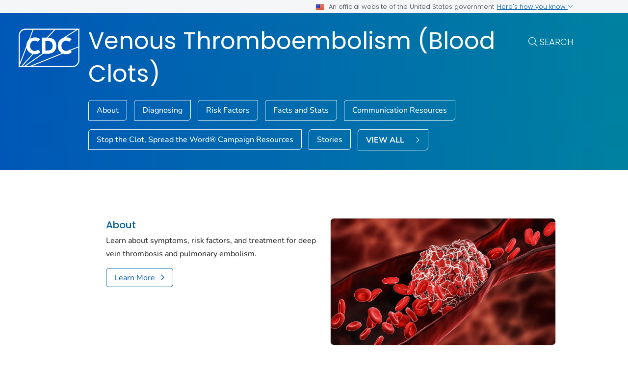

--- FILE ---
content_type: text/html
request_url: https://www.cdc.gov/blood-clots/
body_size: 7625
content:
<!DOCTYPE html>
<html lang="en-us" class="cdc-theme-cdc cdc-page-type--home" >
<head>
	
<meta charset="UTF-8" />
<meta http-equiv="X-UA-Compatible" content="IE=Edge" />
<meta content="width=device-width, initial-scale=1, shrink-to-fit=no" name="viewport" />
<meta name="mobile-web-app-capable" content="yes" />
<meta name="apple-mobile-web-app-capable" content="yes" />

<link rel="apple-touch-icon" sizes="180x180" href="/TemplatePackage/5.0/img/favicon/apple-touch-icon.png">
<link rel="icon" type="image/png" sizes="32x32" href="/TemplatePackage/5.0/img/favicon/favicon-32x32.png">
<link rel="icon" type="image/png" sizes="16x16" href="/TemplatePackage/5.0/img/favicon/favicon-16x16.png">
<link rel="mask-icon" href="/TemplatePackage/5.0/img/favicon/safari-pinned-tab.svg" color="#0056b3">
<meta name="msapplication-TileColor" content="#0056b3">
<meta name="theme-color" content="#0056b3">
<link rel="stylesheet prefetch" href="/TemplatePackage/5.0/css/app.min.css?_=04929" />
<link rel="stylesheet" media="print" href="/TemplatePackage/5.0/css/print.min.css?_=04929" />
<link rel="manifest" href="/TemplatePackage/5.0/json/manifest.json">

<script src="https://www.cdc.gov/JScript/dmat/cdc-dmat.min.js?account=cdcgov&_=08871"></script>

<meta property="cdc:template_version" content="5.0"/>

	<title>Venous Thromboembolism (Blood Clots) | Venous Thromboembolism (Blood Clots) | CDC</title>
		<meta name="description" content="Blood clots are underdiagnosed and serious, but preventable. Learn more."/>
		<meta property="og:type" content="article"/>
<meta property="og:title" content="Venous Thromboembolism (Blood Clots)"/>
<meta property="og:url" content="https://www.cdc.gov/blood-clots/index.html"/>
<meta property="og:description" content="Blood clots are underdiagnosed and serious, but preventable. Learn more."/>
<meta property="fb:app_id" content="205691699516606"/>
<meta property="og:site_name" content="Venous Thromboembolism (Blood Clots)"/>
<meta property="og:author" content="CDC"/>
<meta property="og:image" content="https://www.cdc.gov/blood-clots/media/images/about_VTE_1200x675.jpg?_=77648"/>
<meta property="og:image:type" content="image/jpeg"/>
<meta property="og:updated_time" content="2024-10-18T14:28:43-04:00"/>
<meta property="article:author" content="CDC"/>
<meta name="twitter:card" content="summary"/>
<meta name="twitter:title" content="Venous Thromboembolism (Blood Clots)"/>
<meta name="twitter:url" content="https://www.cdc.gov/blood-clots/index.html"/>
<meta name="twitter:description" content="Blood clots are underdiagnosed and serious, but preventable. Learn more."/>
<meta name="twitter:site" content="@CDCgov"/>
<meta name="twitter:creator" content="@CDCgov"/>
<meta name="twitter:image:src" content="https://www.cdc.gov/blood-clots/media/images/about_VTE_1200x675.jpg?_=77648"/>
	<meta name="robots" content="index, archive" />
		<meta property="cdc:first_published" content="May 15, 2024"/>
	<meta property="cdc:last_updated" content="May 15, 2024"/>
	<meta property="cdc:last_reviewed" content="May 15, 2024"/>
	<meta property="cdc:content_source" content=""/>
	<meta property="cdc:maintained_by" content=""/>
	<meta property="cdc:content_id" content="345" />
	<meta property="cdc:build" content="4188" />
	<meta property="cdc:version" content="4.24.9" />
	<meta property="cdc:page_type" content="cdc_dfe" />
	<meta property="cdc:page_origin" content="dfe"/>
	<link rel="canonical" href="https://www.cdc.gov/blood-clots/index.html"/>
	<meta property="cdc:wcms_build" content="4.24.9 - b.4188" />
	
		
	
		<meta name="DC.date" content="2024-10-18T14:28:43Z" />
	<meta name="cdc:last_published" content="2024-10-18T14:29:18Z" />
		<meta property="cdc:dfe_version" content="0.3"/>
<meta property="cdc:dfe_content_type" content="cdc_homepage"/>
<meta property="cdc:dfe_content_type_version" content="1.1.0"/>
		</head>
<body class="no-js cdc-post-type--cdc-dfe cdc-dfe-cdc_homepage">
	<div id="skipmenu">
	<a class="usa-skipnav" href="#content">Skip directly to site content</a>
	<a class="usa-skipnav" href="#cdc-search">Skip directly to search</a>
</div>


<div class="cdc-page-banner container noindex">
	<div class="cdc-site-gov-notice noindex noprint" aria-label="Official website of the United States government">
	<div class="cdc-page-offset">
		<div class="cdc-site-gov-notice__header">
			<div>
				<img aria-hidden="true" class="usa-banner__header-flag" src="/TemplatePackage/5.0/img/uswds/us_flag_small.png" alt="" width="16" height="11">
				<span>An official website of the United States government</span>
			</div>
			<span>
				<a data-bs-toggle="collapse" href="#gov-notice" role="button" aria-expanded="false" aria-controls="gov-notice">
					Here's how you know
					<span class="cdc-fa-angle-down" aria-hidden="true"></span>
				</a>
			</span>
		</div>
		<div class="collapse" id="gov-notice" aria-hidden="true">
			<div class="row">
				<div class="col-12 col-lg-6">
					<img src="/TemplatePackage/5.0/img/uswds/icon-dot-gov.svg" alt="" aria-hidden="true">
					<div>
						<b>Official websites use .gov</b>
						<p>A <b>.gov</b> website belongs to an official government organization in the United States.</p>
					</div>
				</div>
				<div class="col-12 col-lg-6">
					<img src="/TemplatePackage/5.0/img/uswds/icon-https.svg" alt="" aria-hidden="true">
					<div>
						<strong>Secure .gov websites use HTTPS</strong>
						<p>A <strong>lock</strong> ( <i class="cdc-icon-lock-01" aria-hidden="true"></i> ) or <strong>https://</strong> means you've safely connected to the .gov website. Share sensitive information only on official, secure websites.</p>
					</div>
				</div>
			</div>
		</div>
	</div>
</div>
<div data-cdc-site-alert></div>
<script src="/TemplatePackage/5.0/js/modules/banner.js"></script>
</div>
<header class="container-fluid cdc-header cdc-header--homepage noindex">
	<div class="container">
		<div class="cdc-header__desktop">
	<div class="cdc-page-offset">
		<div class="cdc-header__cdc-logo">
			<a href="https://www.cdc.gov">
	<img src="/TemplatePackage/5.0/img/logo/logo-notext.svg" alt="Centers for Disease Control and Prevention. CDC twenty four seven. Saving Lives, Protecting People" />
</a>
		</div>
		<div class="cdc-header__body">
			<div class="cdc-header__components">
				<div class="cdc-header__components--search">
					<div class="cdc-header__title">
						<a href="/blood-clots/index.html">
							Venous Thromboembolism (Blood Clots)						</a>
					</div>
					
					<form action="https://search.cdc.gov/search/" method="GET" class="cdc-header__search cdc-header__search--hp" role="search">
	<button id="cdc-search__toggle" aria-controls="cdc-header__search-inner" type="button">Search</button>

	<div id="cdc-header__search-inner" class="input-group cdc-header__search__group" aria-labelledby="cdc-search__toggle">
		<label class="visually-hidden" for="cdc-search__input">Search</label>
		<input id="cdc-search__input" class="form-control" data-search-input autocomplete="off" type="search" name="query" maxlength="300" placeholder="Search">

		<button id="cdc-search__clear" class="cdc-header__search-clear btn" type="button">
			<span class="cdc-header__search-icon cdc-fa-xmark" aria-hidden="true"></span>
			<span class="visually-hidden">Clear</span>
		</button>

		<button id="cdc-search__submit" class="cdc-header__search-submit btn" type="submit">
			<span class="cdc-header__search-icon cdc-fa-magnifying-glass" aria-hidden="true"></span>
			<span class="visually-hidden">Search</span>
		</button>
	</div>
</form>
				</div>
									<div class="cdc-header__links">
											<a data-post-id="122" href="/blood-clots/about/index.html" class="btn btn-outline-white btn-fancy" id="button_1267_0" name="About" title="About">About</a>
												<a data-post-id="113" href="/blood-clots/testing-diagnosis/index.html" class="btn btn-outline-white btn-fancy" id="button_1267_1" name="Diagnosing" title="Diagnosing">Diagnosing</a>
												<a data-post-id="190" href="/blood-clots/risk-factors/index.html" class="btn btn-outline-white btn-fancy" id="button_1267_2" name="Risk%20Factors" title="Risk Factors">Risk Factors</a>
												<a data-post-id="125" href="/blood-clots/data-research/facts-stats/index.html" class="btn btn-outline-white btn-fancy" id="button_1267_3" name="Facts%20and%20Stats" title="Facts and Stats">Facts and Stats</a>
												<a data-post-id="107" href="/blood-clots/toolkit/index.html" class="btn btn-outline-white btn-fancy" id="button_1267_4" name="Communication%20Resources" title="Communication Resources">Communication Resources</a>
												<a data-post-id="116" href="/blood-clots/stoptheclotspreadtheword/index.html" class="btn btn-outline-white btn-fancy" id="button_1267_5" name="Stop%20the%20Clot,%20Spread%20the%20Word%C2%AE%20Campaign%20Resources" title="Stop the Clot, Spread the Word&reg; Campaign Resources">Stop the Clot, Spread the Word&reg; Campaign Resources</a>
												<a data-post-id="78" href="/blood-clots/stories/index.html" class="btn btn-outline-white btn-fancy" id="button_1267_6" name="Stories" title="Stories">Stories</a>
												<a class="btn btn-outline-white btn-fancy btn-arrow btn-index" href="/blood-clots/site.html">
							<span>View All </span>
						</a>
					</div>
							</div>
		</div>
	</div>
</div>



<div class="cdc-header-mobile dropdown">
	<div class="cdc-header-mobile__top">
		<a href="https://www.cdc.gov">
	<img src="/TemplatePackage/5.0/img/logo/logo-notext.svg" class="cdc-logo-mobile" alt="Centers for Disease Control and Prevention. CDC twenty four seven. Saving Lives, Protecting People" />
</a>
				<div class="cdc-header-mobile__buttons">
			<a href="#" id="mobile-search-toggle" class="search-link" aria-controls="mobile-search-body">
				<i class="cdc-fa-regular cdc-fa-magnifying-glass"><span class="visually-hidden">search</span></i>
			</a>
			<div id="mobile-search-body" class="cdc-mobile-menu-search" aria-labelledby="mobile-search-toggle">
				<form action="https://search.cdc.gov/search/" method="GET" id="cdc-mobile-search-body" class="cdc-mobile-search" role="search" aria-labelledby="cdc-mobile-search-toggle">
	<div class="input-group">
		<input class="form-control cdc-mobile-search__input" data-search-input type="search" name="query" maxlength="300" placeholder="Search" required="" tabindex="-1">
		
		<button class="btn btn-outline-secondary btn--clear" type="button"><span class="cdc-fa-light cdc-fa-xmark" aria-hidden="true"></span></i><span class="visually-hidden">clear</span></button>
		
		<button class="btn btn-outline-secondary btn--search" type="submit"><i class="cdc-fa-light cdc-fa-magnifying-glass"></i><span class="visually-hidden">search</span></button>
	</div>
</form>
			</div>
		</div>
			</div>

		
		<div class="cdc-header-mobile__title  ">
		<a href="/blood-clots/index.html">Venous Thromboembolism (Blood Clots)</a>
		<button type="button" id="mobileDropDownButton" class="nav-link dropdown-toggle" data-bs-offset="0,20">
			Menu <i class="cdc-fa-angle-down"></i>
		</button>
	</div>

	<div class="dropdown-menu cdc-mobile-menu" role="menu" aria-labelledby="mobileDropDownButton">
		<div class="cdc-mobile-menu-search">
			<form action="https://search.cdc.gov/search/" method="GET" id="cdc-mobile-search-body" class="cdc-mobile-search" role="search" aria-labelledby="cdc-mobile-search-toggle">
	<div class="input-group">
		<input class="form-control cdc-mobile-search__input" data-search-input type="search" name="query" maxlength="300" placeholder="Search" required="" tabindex="-1">
		
		<button class="btn btn-outline-secondary btn--clear" type="button"><span class="cdc-fa-light cdc-fa-xmark" aria-hidden="true"></span></i><span class="visually-hidden">clear</span></button>
		
		<button class="btn btn-outline-secondary btn--search" type="submit"><i class="cdc-fa-light cdc-fa-magnifying-glass"></i><span class="visually-hidden">search</span></button>
	</div>
</form>
		</div>
		<div class="cdc-mobile-menu-body">
						<div class="cdc-mobile-audience accordion">
										<div class="accordion-item" data-audience="gen">
							<div class="accordion-header">
								<button class="accordion-button" aria-expanded="false" type="button" data-bs-toggle="collapse" data-bs-target="#mobilemenu-gen">
									<span class="accordion-button__text">
										For Everyone									</span>
								</button>
							</div>
							<div class="accordion-collpase collapse" id="mobilemenu-gen">
								<div class="accordion-body">
									<ul>
																					<li class="truncate">
												<a data-post-id="122" href="/blood-clots/about/index.html">
													About												</a>
											</li>
																					<li class="truncate">
												<a data-post-id="113" href="/blood-clots/testing-diagnosis/index.html">
													Diagnosing												</a>
											</li>
																					<li class="truncate">
												<a data-post-id="190" href="/blood-clots/risk-factors/index.html">
													Risk Factors												</a>
											</li>
																					<li class="truncate">
												<a data-post-id="125" href="/blood-clots/data-research/facts-stats/index.html">
													Facts and Stats												</a>
											</li>
																					<li class="truncate">
												<a data-post-id="107" href="/blood-clots/toolkit/index.html">
													Communication Resources												</a>
											</li>
																					<li class="truncate">
												<a data-post-id="116" href="/blood-clots/stoptheclotspreadtheword/index.html">
													Stop the Clot, Spread the Word&reg; Campaign Resources												</a>
											</li>
																					<li class="truncate">
												<a data-post-id="78" href="/blood-clots/stories/index.html">
													Stories												</a>
											</li>
																				<li>
																						<span class="item-link item-link--all">
												<a href="/blood-clots/site.html#gen">
													View All												</a>
											</span>
																																	<span class="item-link item-link--home">
												<a href="/blood-clots/index.html">
													Home												</a>
											</span>
																					</li>
									</ul>
								</div>
							</div>
						</div>
											<div class="accordion-item" data-audience="hcp">
							<div class="accordion-header">
								<button class="accordion-button" aria-expanded="false" type="button" data-bs-toggle="collapse" data-bs-target="#mobilemenu-hcp">
									<span class="accordion-button__text">
										Health Care Providers									</span>
								</button>
							</div>
							<div class="accordion-collpase collapse" id="mobilemenu-hcp">
								<div class="accordion-body">
									<ul>
																					<li class="truncate">
												<a data-post-id="589" href="/blood-clots/hcp/training/index.html">
													VTE E-Learning Course												</a>
											</li>
																					<li class="truncate">
												<a data-post-id="299" href="/blood-clots/hcp/articles/index.html">
													Scientific Articles												</a>
											</li>
																				<li>
																						<span class="item-link item-link--all">
												<a href="/blood-clots/site.html#hcp">
													View All												</a>
											</span>
																																</li>
									</ul>
								</div>
							</div>
						</div>
																				</div>
					</div>
		<div class="cdc-mobile-menu-footer">
							<a href="/blood-clots/index.html">
					<span>Venous Thromboembolism (Blood Clots)</span>
				</a>
						</div>
	</div>

	<div class="cdc-header-mobile__faux-title" aria-hidden="true">&nbsp;</div>
		</div>
<div class="cdc-mobile-navbar">
	<div class="cdc-mobile-navbar__paging">
	</div>
	<div class="cdc-mobile-navbar__links" tabindex="-1">
					<a data-post-id="122" href="/blood-clots/about/index.html" tabindex="0">
				About			</a>
						<a data-post-id="113" href="/blood-clots/testing-diagnosis/index.html" tabindex="0">
				Diagnosing			</a>
						<a data-post-id="190" href="/blood-clots/risk-factors/index.html" tabindex="0">
				Risk Factors			</a>
						<a data-post-id="125" href="/blood-clots/data-research/facts-stats/index.html" tabindex="0">
				Facts and Stats			</a>
						<a data-post-id="107" href="/blood-clots/toolkit/index.html" tabindex="0">
				Communication Resources			</a>
						<a data-post-id="116" href="/blood-clots/stoptheclotspreadtheword/index.html" tabindex="0">
				Stop the Clot, Spread the Word&reg; Campaign Resources			</a>
						<a data-post-id="78" href="/blood-clots/stories/index.html" tabindex="0">
				Stories			</a>
									<a class="view-all dropdown-toggle" href="#">
					View Menu				</a>
			</div>
</div>
	</div>
</header>
<main  class="container cdc-main" role="main" aria-label="Main Content Area">
	
<section class="cdc-page-title-bar cdc-page-offset noindex">
		</section>
<div class="cdc-page-title cdc-page-offset syndicate">
	<h1>Venous Thromboembolism (Blood Clots)</h1>	</div>
	<div id="content" class="cdc-page-content cdc-page-offset syndicate container">
		<div class="cdc-dfe-body homepage">
	<div class="cdc-dfe-body__content">
			<div class="cdc-dfe-body__combined">
			<section class="dfe-section cdc_homepage_headline cdc_homepage_headline--1-feature dfe-1-feature dfe-links-layout" data-section="cdc_homepage_headline container">
	<div class="row">
				<div class="cdc_homepage_headline--1-feature">
		<div class="dfe-features cdc_homepage_headline cdc_homepage_headline--1-feature dfe-1-feature dfe-links-layout dfe-links-layout--featured" data-section="cdc_homepage_headline">
	<div class="dfe-section__content row featured-background">
	<div class="dfe-section__col1 col"><div class="dfe-curated-link dfe-curated-link--featured flex-row-reverse" data-post="1267_122"><div class="dfe-curated-link__image dfe-image image-container featured"><a href="/blood-clots/about/index.html" title="About Venous Thromboembolism (Blood Clots)"><img src="/blood-clots/media/images/AboutVTE.jpg" alt="" role="presentation"></a></div>
<div class="dfe-curated-link__content featured"><div class="dfe-curated-link__title"><a class="cdc-block-link" href="/blood-clots/about/index.html">About</a></div>
<div class="dfe-curated-link__desc">Learn about symptoms, risk factors, and treatment for deep vein thrombosis and pulmonary embolism.</div>
<div class="dfe-curated-link__button"><a href="/blood-clots/about/index.html" class="btn btn-outline-blue btn-arrow-right" id="button_1267_122" name="Learn%20More" title="Learn More">Learn More</a></div>
<time class="dfe-curated-link__date">May 15, 2024</time>
<div class="featured download"></div></div>
<div class="dfe-curated-link__download"></div></div></div>	</div>
</div>
		</div>
	</div>
</section>
<section class="dfe-section cdc_homepage_secondary_featured cdc_homepage_secondary_featured--6-feature-list dfe-6-feature-list dfe-links-layout" data-section="cdc_homepage_secondary_featured">
	<a class="onThisPageAnchor" id="cdc_homepage_secondary_featured-featured" name="Featured" title="Featured"><!-- --></a><h2 class="editor-block--title" id="heading-a6ffozbv-f">Featured</h2>
<div class="dfe-features cdc_homepage_secondary_featured cdc_homepage_secondary_featured--6-feature-list dfe-6-feature-list dfe-links-layout dfe-links-layout--featured" data-section="cdc_homepage_secondary_featured">
<div class="dfe-section__content row"><div class="dfe-section__col1 col-md-6"><div class="dfe-curated-link dfe-curated-link--featured flex-row-reverse" data-post="1267_113"><div class="dfe-curated-link__image dfe-image image-container featured"><a href="/blood-clots/testing-diagnosis/index.html" title="Testing and Diagnosis for Venous Thromboembolism"><img src="/blood-clots/media/images/Testing_and_Diagnosis.jpg" alt="" role="presentation"></a></div>
<div class="dfe-curated-link__content featured"><div class="dfe-curated-link__title"><a class="cdc-block-link" href="/blood-clots/testing-diagnosis/index.html">Diagnosing</a></div>
<div class="dfe-curated-link__desc">Learn how blood clots are diagnosed and get information on testing and treatment options.</div>
<time class="dfe-curated-link__date">May 14, 2024</time>
<div class="featured download"></div></div>
<div class="dfe-curated-link__download"></div></div></div><div class="dfe-section__col2 col-md-6"><div class="dfe-curated-link dfe-curated-link--featured flex-row-reverse" data-post="1267_190"><div class="dfe-curated-link__image dfe-image image-container featured"><a href="/blood-clots/risk-factors/index.html" title="Risk Factors for Blood Clots"><img src="/blood-clots/media/images/risk_factor_1200x675.jpg" alt="" role="presentation"></a></div>
<div class="dfe-curated-link__content featured"><div class="dfe-curated-link__title"><a class="cdc-block-link" href="/blood-clots/risk-factors/index.html">Risk Factors</a></div>
<div class="dfe-curated-link__desc">Learn about the factors that increase your risk for developing a blood clot</div>
<time class="dfe-curated-link__date">May 14, 2024</time>
<div class="featured download"></div></div>
<div class="dfe-curated-link__download"></div></div></div></div><div class="dfe-section__content row"><div class="dfe-section__col1 col-md-6"><div class="dfe-curated-link dfe-curated-link--featured flex-row-reverse" data-post="1267_589"><div class="dfe-curated-link__image dfe-image image-container featured"><a href="/blood-clots/hcp/training/index.html" title="Stop the Clot&reg;&mdash;What Every Healthcare Professional Should Know E-Learning Course"><img src="/blood-clots/media/images/e_learning_course_1200x675.jpg" alt="" role="presentation"></a></div>
<div class="dfe-curated-link__content featured"><div class="dfe-curated-link__title"><a class="cdc-block-link" href="/blood-clots/hcp/training/index.html">VTE E-Learning Course</a></div>
<div class="dfe-curated-link__desc">Learn about identifying, treating, and managing patients with venous thromboembolism.</div>
<time class="dfe-curated-link__date">May 14, 2024</time>
<div class="featured download"></div></div>
<div class="dfe-curated-link__download"></div></div></div><div class="dfe-section__col2 col-md-6"><div class="dfe-curated-link dfe-curated-link--featured flex-row-reverse" data-post="1267_107"><div class="dfe-curated-link__image dfe-image image-container featured"><a href="/blood-clots/toolkit/index.html" title="Materials and Multimedia About Blood Clots"><img src="/blood-clots/media/images/know_the_risks.jpg" alt="" role="presentation"></a></div>
<div class="dfe-curated-link__content featured"><div class="dfe-curated-link__title"><a class="cdc-block-link" href="/blood-clots/toolkit/index.html">Communication Resources</a></div>
<div class="dfe-curated-link__desc">View a collection of resources on blood clots.</div>
<time class="dfe-curated-link__date">May 14, 2024</time>
<div class="featured download"></div></div>
<div class="dfe-curated-link__download"></div></div></div></div><div class="dfe-section__content row"><div class="dfe-section__col1 col-md-6"><div class="dfe-curated-link dfe-curated-link--featured flex-row-reverse" data-post="1267_116"><div class="dfe-curated-link__image dfe-image image-container featured"><a href="/blood-clots/stoptheclotspreadtheword/index.html" title="Stop the Clot, Spread the Word&reg; Campaign Resources"><img src="/blood-clots/media/images/stoptheclotmaterialsthumbnail.png" alt="" role="presentation"></a></div>
<div class="dfe-curated-link__content featured"><div class="dfe-curated-link__title"><a class="cdc-block-link" href="/blood-clots/stoptheclotspreadtheword/index.html">Stop the Clot, Spread the Word&reg; Campaign Resources</a></div>
<div class="dfe-curated-link__desc">Access shareable resources from the Stop the Clot, Spread the Word&reg; Campaign.</div>
<time class="dfe-curated-link__date">May 15, 2024</time>
<div class="featured download"></div></div>
<div class="dfe-curated-link__download"></div></div></div><div class="dfe-section__col2 col-md-6"><div class="dfe-curated-link dfe-curated-link--featured flex-row-reverse" data-post="1267_78"><div class="dfe-curated-link__image dfe-image image-container featured"><a href="/blood-clots/stories/index.html" title="Real Stories from People Who Have Experienced Blood Clots"><img src="/blood-clots/media/images/doctor_talking_to_senior_couple.jpg" alt="" role="presentation"></a></div>
<div class="dfe-curated-link__content featured"><div class="dfe-curated-link__title"><a class="cdc-block-link" href="/blood-clots/stories/index.html">Stories</a></div>
<div class="dfe-curated-link__desc">Read stories from people who have had blood clots.</div>
<time class="dfe-curated-link__date">May 14, 2024</time>
<div class="featured download"></div></div>
<div class="dfe-curated-link__download"></div></div></div></div></div></section></div>

		</div>
			</div>

	</div>
	</main>

<section class="site-footer container noindex">
	<div class="row cdc-footer__inner">
		<div class="col-lg-3 site-footer__heading
			has-home-link		">
			<h2>
				<a href="/blood-clots/index.html" class="cdc-footer__super-title" aria-label="Venous Thromboembolism (Blood Clots)">
											<i class="cdc-icon cdc-fa-solid cdc-fa-house"></i>
										<span>Venous Thromboembolism (Blood Clots)&nbsp;<i class="cdc-icon cdc-fa-light cdc-fa-angle-right"></i></span>
				</a>
			</h2>
								<p class="cdc-footer__site-desc">Venous thromboembolism (VTE), also known as blood clots, is an underdiagnosed and serious, but preventable medical condition.</p>
											<a href="/blood-clots/site.html" class="cdc-footer__all btn-outline__half btn btn-outline-white btn-arrow">
				View All			</a>
					</div>
		<div class="col-lg-8 offset-lg-1">
			<div class="row site-footer__links">
				<div class="col-md-6">
											<!-- If Group Site is Enabled, Need at Least 2 Links -->
													<h3 class="site-footer__links__header">
																<a class="cdc-footer__super-link" href="/blood-clots/index.html#gen">
									<span>For Everyone</span>
									<span class="cdc-icon cdc-fa-light cdc-fa-angle-right"></span>
								</a>
															</h3>
																<ul>
													<li>
								<a data-post-id="122" href="/blood-clots/about/index.html">
									About								</a>
							</li>
													<li>
								<a data-post-id="113" href="/blood-clots/testing-diagnosis/index.html">
									Diagnosing								</a>
							</li>
													<li>
								<a data-post-id="190" href="/blood-clots/risk-factors/index.html">
									Risk Factors								</a>
							</li>
													<li>
								<a data-post-id="125" href="/blood-clots/data-research/facts-stats/index.html">
									Facts and Stats								</a>
							</li>
													<li>
								<a data-post-id="107" href="/blood-clots/toolkit/index.html">
									Communication Resources								</a>
							</li>
													<li>
								<a data-post-id="116" href="/blood-clots/stoptheclotspreadtheword/index.html">
									Stop the Clot, Spread the Word&reg; Campaign Resources								</a>
							</li>
													<li>
								<a data-post-id="78" href="/blood-clots/stories/index.html">
									Stories								</a>
							</li>
																	</ul>
				</div>
													<div class="col-md-6">
													<div class="audience-column">
								<h3 class="site-footer__links__header">
																		<a class="cdc-footer__super-link" href="/blood-clots/site.html#hcp">
										<span>Health Care Providers</span>
										<span class="cdc-icon cdc-fa-light cdc-fa-angle-right"></span>
									</a>
																	</h3>
								<ul>
																													<li>
											<a data-post-id="589" href="/blood-clots/hcp/training/index.html">
												VTE E-Learning Course											</a>
										</li>
																													<li>
											<a data-post-id="299" href="/blood-clots/hcp/articles/index.html">
												Scientific Articles											</a>
										</li>
																										</ul>
							</div>
											</div>
							</div>
			<div class="row site-footer__emailupdates">
				<div class="col">
					<i class="cdc-fa-regular cdc-fa-envelope" role="img" aria-hidden="true"></i>
					<a href="https://tools.cdc.gov/campaignproxyservice/subscriptions.aspx#featured">Sign up for Email Updates</a>
					<i class="cdc-fa-light cdc-fa-angle-right" role="img" aria-hidden="true"></i>
				</div>
			</div>
		</div>
	</div>
</section>


<footer class="cdc-footer">
	
<section class="cdc-footer__desktop">
	<nav class="cdc-footer__nav" id="cdc-footer-nav">
		<div class="row cdc-footer__inner">
			<div class="col">
				<a id="contactUs-btn" class="cdc-footer__nav-link" data-bs-toggle="collapse" href="#contactUs" role="button" aria-expanded="false" aria-controls="contactUs">
					Contact Us <span class="cdc-fa-angle-down"></span>
				</a>
				<div class="cdc-footer__subnav collapse" id="contactUs" data-bs-parent="#cdc-footer-nav" aria-labelledby="contactUs-btn" tabindex="-1">
					<div class="cdc-footer__subnav-inner">
						<a class="cdc-footer__nav-heading" href="https://www.cdc.gov/cdc-info/index.html">Contact Us <span class="cdc-fa-angle-right"></span></a>
						<ul>
							<li><a class="cdc-footer__subnav-link" href="tel:800-232-4636">Call 800-232-4636</a></li>
							<li><a class="cdc-footer__subnav-link" href="https://www.cdc.gov/cdc-info/index.html">Contact CDC</a></li>
						</ul>
					</div>
				</div>

				<a id="aboutCDC-btn" class="cdc-footer__nav-link" data-bs-toggle="collapse" href="#aboutCDC" role="button" aria-expanded="false" aria-controls="aboutCDC">
					About CDC <span class="cdc-fa-angle-down"></span>
				</a>
				<div class="cdc-footer__subnav collapse" id="aboutCDC" data-bs-parent="#cdc-footer-nav" aria-labelledby="aboutCDC-btn" tabindex="-1">
					<div class="cdc-footer__subnav-inner">
						<a class="cdc-footer__nav-heading" href="https://www.cdc.gov/about/">About CDC <span class="cdc-fa-angle-right"></span></a>
						<ul>
							<li><a class="cdc-footer__subnav-link" href="https://www.cdc.gov/media/">Pressroom</a></li>
							<li><a class="cdc-footer__subnav-link" href="https://www.cdc.gov/about/organization/">Organization</a></li>
							<li><a class="cdc-footer__subnav-link" href="https://www.cdc.gov/budget/">Budget &amp; Funding</a></li>
							<li><a class="cdc-footer__subnav-link" href="https://jobs.cdc.gov/index.html">Careers &amp; Jobs</a></li>
						</ul>
					</div>
				</div>

				<a id="policies-btn" class="cdc-footer__nav-link" data-bs-toggle="collapse" href="#policies" role="button" aria-expanded="false" aria-controls="policies">
					Policies <span class="cdc-fa-angle-down"></span>
				</a>
				<div class="cdc-footer__subnav collapse" id="policies" data-bs-parent="#cdc-footer-nav" aria-labelledby="policies-btn" tabindex="-1">
					<div class="cdc-footer__subnav-inner">
						<div class="row">
							<div class="col-lg-3">
								<ul>
									<li><a class="cdc-footer__subnav-link" href="https://www.cdc.gov/other/accessibility.html">Accessibility</a></li>
									<li><a class="cdc-footer__subnav-link" href="https://www.cdc.gov/Other/disclaimer.html#exit-notification">External Links</a></li>
									<li><a class="cdc-footer__subnav-link" href="https://www.cdc.gov/other/privacy.html">Privacy</a></li>
									<li><a class="cdc-footer__subnav-link" href="https://www.cdc.gov/Other/policies.html">Web Policies</a></li>
								</ul>
							</div>
							<div class="col-lg-3">
								<ul>
									<li><a class="cdc-footer__subnav-link" href="https://www.cdc.gov/foia/">FOIA</a></li>
									<li><a class="cdc-footer__subnav-link" href="https://oig.hhs.gov/">OIG</a></li>
									<li><a class="cdc-footer__subnav-link" href="https://www.cdc.gov/oeeowe/no-fear-act/">No Fear Act</a></li>
									<li><a class="cdc-footer__subnav-link" href="https://www.cdc.gov/other/nondiscrimination.html">Nondiscrimination</a></li>
									<li><a class="cdc-footer__subnav-link" href="https://www.hhs.gov/vulnerability-disclosure-policy/index.html">Vulnerability Disclosure Policy</a></li>
								</ul>
							</div>
						</div>
					</div>
				</div>

				<a id="languages-btn" class="cdc-footer__nav-link" data-bs-toggle="collapse" href="#languages" role="button" aria-expanded="false" aria-controls="languages">
					Languages <span class="cdc-fa-angle-down"></span>
				</a>
				<div class="cdc-footer__subnav collapse" id="languages" data-bs-parent="#cdc-footer-nav" aria-labelledby="languages-btn" tabindex="-1">
					<div class="cdc-footer__subnav-inner">
						<div class="row">
							<div class="col-lg-2">
								<a href="https://www.cdc.gov/other/other-languages/index.html" class="cdc-footer__nav-heading">Languages</a>
								<ul>
									<li><a class="cdc-footer__subnav-link" href="https://www.cdc.gov/spanish/">Español</a></li>
								</ul>
							</div>
							<div class="col-lg-10">
								<a href="https://www.cdc.gov/other/language-assistance.html" class="cdc-footer__nav-heading">Language Assistance</a>
								<div class="row">
									<div class="col-lg-3">
										<ul>
											<li><a class="cdc-footer__subnav-link" href="https://www.cdc.gov/other/language-assistance.html#Spanish">Español</a></li>
											<li><a class="cdc-footer__subnav-link" href="https://www.cdc.gov/other/language-assistance.html#Chinese">繁體中文</a></li>
											<li><a class="cdc-footer__subnav-link" href="https://www.cdc.gov/other/language-assistance.html#Vietnamese">Tiếng Việt</a></li>
											<li><a class="cdc-footer__subnav-link" href="https://www.cdc.gov/other/language-assistance.html#Korean">한국어</a></li>
										</ul>
									</div>
									<div class="col-lg-3">
										<ul>
											<li><a class="cdc-footer__subnav-link" href="https://www.cdc.gov/other/language-assistance.html#Tagalog">Tagalog</a></li>
											<li><a class="cdc-footer__subnav-link" href="https://www.cdc.gov/other/language-assistance.html#Russian">Русский</a></li>
											<li><a class="cdc-footer__subnav-link" href="https://www.cdc.gov/other/language-assistance.html#Arabic">العربية</a></li>
											<li><a class="cdc-footer__subnav-link" href="https://www.cdc.gov/other/language-assistance.html#Haitian">Kreyòl Ayisyen</a></li>
										</ul>
									</div>
									<div class="col-lg-3">
										<ul>
											<li><a class="cdc-footer__subnav-link" href="https://www.cdc.gov/other/language-assistance.html#French">Français</a></li>
											<li><a class="cdc-footer__subnav-link" href="https://www.cdc.gov/other/language-assistance.html#Polish">Polski</a></li>
											<li><a class="cdc-footer__subnav-link" href="https://www.cdc.gov/other/language-assistance.html#Portuguese">Português</a></li>
											<li><a class="cdc-footer__subnav-link" href="https://www.cdc.gov/other/language-assistance.html#Italian">Italiano</a></li>
										</ul>
									</div>
									<div class="col-lg-3">
										<ul>
											<li><a class="cdc-footer__subnav-link" href="https://www.cdc.gov/other/language-assistance.html#German">Deutsch</a></li>
											<li><a class="cdc-footer__subnav-link" href="https://www.cdc.gov/other/language-assistance.html#Japanese">日本語</a></li>
											<li><a class="cdc-footer__subnav-link" href="https://www.cdc.gov/other/language-assistance.html#Farsi">فارسی</a></li>
											<li><a class="cdc-footer__subnav-link" href="https://www.cdc.gov/other/language-assistance.html#English">English</a></li>
										</ul>
									</div>
								</div>
							</div>
						</div>
					</div>
				</div>

				<a id="archive-btn" class="cdc-footer__nav-link" data-bs-toggle="collapse" href="#archive" role="button" aria-expanded="false" aria-controls="archive">
					Archive <span class="cdc-fa-angle-down"></span>
				</a>
				<div class="cdc-footer__subnav collapse" id="archive" data-bs-parent="#cdc-footer-nav" aria-labelledby="archive-btn" tabindex="-1">
					<div class="cdc-footer__subnav-inner">
						<ul>
							<li><a class="cdc-footer__subnav-link" href="https://archive.cdc.gov/">CDC Archive</a></li>
							<li><a class="cdc-footer__subnav-link" href="https://stacks.cdc.gov/">Public Health Publications</a></li>
						</ul>
					</div>
				</div>
			</div>
		</div>
	</nav>
</section>


<section class="cdc-footer__mobile">
	<nav class="cdc-footer__nav">
		<div class="row cdc-footer__inner">
			<div class="col">
				<a class="cdc-footer__heading" data-bs-toggle="collapse" href="#mobile-footer-contactUs" role="button" aria-expanded="false" aria-controls="mobile-footer-contactUs">
					Contact Us <span class="cdc-fa-angle-down"></span>
				</a>
				<div class="cdc-footer__group col offset-lg-1 collapse" id="mobile-footer-contactUs">
					<a href="https://www.cdc.gov/cdc-info/index.html" class="cdc-footer__nav-heading">Contact Us</a> <span class="cdc-fa-angle-right"></span>
					<ul>
						<li><a href="tel:800-232-4636">Call 800-232-4636</a></li>
						<li><a href="https://www.cdc.gov/cdc-info/index.html">Contact CDC</a></li>
					</ul>
				</div>

				<a class="cdc-footer__heading" data-bs-toggle="collapse" href="#mobile-footer-aboutCDC" role="button" aria-expanded="false" aria-controls="mobile-footer-aboutCDC">
					About CDC <span class="cdc-fa-angle-down"></span>
				</a>
				<div class="cdc-footer__group col offset-lg-1 collapse" id="mobile-footer-aboutCDC">
					<ul>
						<li><a href="https://www.cdc.gov/media/">Pressroom</a></li>
						<li><a href="https://www.cdc.gov/about/organization/">Organization</a></li>
						<li><a href="https://www.cdc.gov/budget/">Budget &amp; Funding</a></li>
						<li><a href="https://jobs.cdc.gov/index.html">Careers &amp; Jobs</a></li>
						<li><a href="https://www.cdc.gov/about/">About CDC</a></li>
					</ul>
				</div>

				<a class="cdc-footer__heading" data-bs-toggle="collapse" href="#mobile-footer-policies" role="button" aria-expanded="false" aria-controls="mobile-footer-policies">
					Policies <span class="cdc-fa-angle-down"></span>
				</a>
				<div class="cdc-footer__group col offset-lg-1 collapse" id="mobile-footer-policies" data-bs-parent="#cdc-footer-nav">
					<ul>
						<li><a href="https://www.cdc.gov/other/accessibility.html">Accessibility</a></li>
						<li><a href="https://www.cdc.gov/Other/disclaimer.html#exit-notification">External Links</a></li>
						<li><a href="https://www.cdc.gov/other/privacy.html">Privacy</a></li>
						<li><a href="https://www.cdc.gov/Other/policies.html">Web Policies</a></li>
					</ul>
					<ul>
						<li><a href="https://www.cdc.gov/foia/">FOIA</a></li>
						<li><a href="https://oig.hhs.gov/">OIG</a></li>
						<li><a href="https://www.cdc.gov/oeeowe/no-fear-act/">No Fear Act</a></li>
						<li><a href="https://www.cdc.gov/other/nondiscrimination.html">Nondiscrimination</a></li>
						<li><a href="https://www.hhs.gov/vulnerability-disclosure-policy/index.html">Vulnerability Disclosure Policy</a></li>
					</ul>
				</div>

				<a class="cdc-footer__heading" data-bs-toggle="collapse" href="#mobile-footer-languages" role="button" aria-expanded="false" aria-controls="mobile-footer-languages">
					Languages <span class="cdc-fa-angle-down"></span>
				</a>
				<div class="cdc-footer__group col offset-lg-1 collapse" id="mobile-footer-languages" data-bs-parent="#cdc-footer-nav">
					<p class="cdc-footer__nav-heading">Languages <span class="cdc-fa-angle-right"></span></p>
					<ul>
						<li><a href="https://www.cdc.gov/spanish/">Español</a></li>
					</ul>
					<p class="cdc-footer__nav-heading">Language Assistance <span class="cdc-fa-angle-right"></span></p>
					<ul>
						<li><a href="https://www.cdc.gov/other/language-assistance.html#Spanish">Español</a></li>
						<li><a href="https://www.cdc.gov/other/language-assistance.html#Chinese">繁體中文</a></li>
						<li><a href="https://www.cdc.gov/other/language-assistance.html#Vietnamese">Tiếng Việt</a></li>
						<li><a href="https://www.cdc.gov/other/language-assistance.html#Korean">한국어</a></li>
						<li><a href="https://www.cdc.gov/other/language-assistance.html#Tagalog">Tagalog</a></li>
						<li><a href="https://www.cdc.gov/other/language-assistance.html#Russian">Русский</a></li>
						<li><a href="https://www.cdc.gov/other/language-assistance.html#Arabic">العربية</a></li>
						<li><a href="https://www.cdc.gov/other/language-assistance.html#Haitian">Kreyòl Ayisyen</a></li>
						<li><a href="https://www.cdc.gov/other/language-assistance.html#French">Français</a></li>
						<li><a href="https://www.cdc.gov/other/language-assistance.html#Polish">Polski</a></li>
						<li><a href="https://www.cdc.gov/other/language-assistance.html#Portuguese">Português</a></li>
						<li><a href="https://www.cdc.gov/other/language-assistance.html#Italian">Italiano</a></li>
						<li><a href="https://www.cdc.gov/other/language-assistance.html#German">Deutsch</a></li>
						<li><a href="https://www.cdc.gov/other/language-assistance.html#Japanese">日本語</a></li>
						<li><a href="https://www.cdc.gov/other/language-assistance.html#Farsi">فارسی</a></li>
						<li><a href="https://www.cdc.gov/other/language-assistance.html#English">English</a></li>
					</ul>
				</div>

				<a class="cdc-footer__heading" data-bs-toggle="collapse" href="#mobile-footer-archive" role="button" aria-expanded="false" aria-controls="mobile-footer-archive">
					Archive <span class="cdc-fa-angle-down"></span>
				</a>
				<div class="cdc-footer__group col offset-lg-1 collapse" id="mobile-footer-archive">
					<ul>
						<li><a href="https://archive.cdc.gov/">CDC Archive</a></li>
						<li><a href="https://stacks.cdc.gov/">Public Health Publications</a></li>
					</ul>
				</div>
			</div>
		</div>
	</nav>
</section>
<div class="cdc-footer__body">
	<div class="row cdc-footer__inner">
		<div class="col-lg-3 cdc-footer__body-logo">
			<a href="https://www.cdc.gov/">
				<img src="/TemplatePackage/5.0/img/logo/cdc-logo-tag-right.svg" alt="Centers for Disease Control and Prevention" />
			</a>
		</div>
		<div class="col-lg-7 cdc-footer__body-social">
			<div>
				<a href="https://www.facebook.com/CDC">
					<i role="img" aria-label="facebook icon" class="cdc-icon-facebook"></i>
				</a>
				<a href="https://twitter.com/CDCgov">
					<i role="img" aria-label="x icon" class="cdc-icon-twitter"></i>
				</a>
				<a href="https://www.instagram.com/CDCgov">
					<i role="img" aria-label="instagram icon" class="cdc-icon-instagram"></i>
				</a>
				<a href="https://www.linkedin.com/company/centers-for-disease-control-and-prevention">
					<i role="img" aria-label="linkedin icon" class="cdc-icon-linkedin"></i>
				</a>
			</div>
			<div>
				<a href="https://www.youtube.com/cdc">
					<i role="img" aria-label="youtube icon" class="cdc-icon-youtube"></i>
				</a>
				<a href="https://www.pinterest.com/cdcgov">
					<i role="img" aria-label="pinterest icon" class="cdc-icon-pinterest"></i>
				</a>
				<a href="https://www.snapchat.com/add/cdcgov">
					<i role="img" aria-label="snapchat icon" class="cdc-icon-snapchat"></i>
				</a>
				<a href="https://www.cdc.gov/rss">
					<i role="img" aria-label="rss icon" class="cdc-icon-rss"></i>
				</a>
			</div>
		</div>
	</div>
</div>
<div class="cdc-footer__agency">
	<div class="cdc-footer__inner">
		<a href="https://hhs.gov">HHS.gov</a>
		<a href="https://usa.gov">USA.gov</a>
	</div>
</div>
</footer>

<!-- progress bar -->
<div class="cdc-page-progress-bar d-none noindex">
	<div class="cdc-page-progress-bar__scrubber"></div>
</div>

<!-- to top button -->
<a href="#" class="cdc-page-to-top d-none noindex noprint" title="Go to top">
	<div class="cdc-page-to-top__bar"><i class="cdc-fa-solid cdc-fa-arrow-up"></i></div>
</a>

<script src="/config/cdc_config.js"></script>
<script>var CDC_POST={"id":"1267_345","type":"cdc_dfe","context":"1267-2","lang":"en","audience":"gen","tax":{"cdc_topics":["037b3a77-dfe7-4223-90d0-4ef729123aef","1a8c367b-e988-4942-9e2e-301c0865d7b5","d4da354a-1ef6-478b-b2bf-a817928f30de","4172884e-c517-4b3b-b7e7-f708d3047e43","f66bc53b-d7c6-4e54-9100-553bacea9172"],"cdc_categories":["a9a5dc06-779f-4131-88b7-fa68f806d201"],"cdc_audiences":["8de1299b-beee-47ff-a33e-3ab1d2f97e0c"]}};</script>
	<script src="/TemplatePackage/contrib/libs/bootstrap/5x/bootstrap.bundle.min.js?_=04929"></script>
	<script src="/TemplatePackage/contrib/libs/jquery/latest/jquery.js?_=04929"></script>
	<script src="/TemplatePackage/5.0/js/app.min.js?_=04929"></script>
	<script src="/TemplatePackage/contrib/libs/cdc/c2r/c2r.js?_=04929" type="module"></script>

	
<script>    s.pageName=document.title;
    s.channel="NCBDDD";
    
    siteCatalyst.setLevel1("NCBDDD"); 
    siteCatalyst.setLevel2("DBDPHG"); 
    siteCatalyst.setLevel3("DVT"); 
    
</script>
<script>
	</script>

</body>
</html>


--- FILE ---
content_type: text/plain
request_url: https://www.cdc.gov/config/banner.txt?v2
body_size: 3629
content:

0
/hiv-data/nhss/hiv-diagnoses-deaths-and-prevalence-2025.html
/hiv-data/nhss/national-hiv-prevention-and-care-objectives-2025.html
/transportation-safety/resources/lincs.html

4
/abes/about/index.html
/abes/index.html
/acip/evidence-to-recommendations/hpv-adults-etr.html
/active-people-healthy-nation/php/get-started/community-champions.html
/art/about/index.html
/cancer/php/change-packages/breast-cancer-capacity-building.html
/contraception/hcp/contraceptive-guidance/app.html
/contraception/hcp/contraceptive-guidance/index.html
/contraception/hcp/provider-tools/index.html
/contraception/hcp/usmec/index.html
/contraception/hcp/usmec/methods.html
/contraception/hcp/usspr/bleeding-irregularities-contraception.html
/contraception/hcp/usspr/changes-from-2016.html
/contraception/hcp/usspr/classifications-mec-contraception.html
/contraception/hcp/usspr/combined-hormonal-contraceptives.html
/contraception/hcp/usspr/conclusion.html
/contraception/hcp/usspr/contraception-not-needed.html
/contraception/hcp/usspr/emergency-contraception.html
/contraception/hcp/usspr/follow-after-contraception.html
/contraception/hcp/usspr/how-to-use.html
/contraception/hcp/usspr/implants.html
/contraception/hcp/usspr/index.html
/contraception/hcp/usspr/injectables.html
/contraception/hcp/usspr/intrauterine-contraception.html
/contraception/hcp/usspr/intrauterine-devices-pid.html
/contraception/hcp/usspr/keeping-up-to-date.html
/contraception/hcp/usspr/methods.html
/contraception/hcp/usspr/not-pregnant.html
/contraception/hcp/usspr/permanent-contraception.html
/contraception/hcp/usspr/progestin-only-pills.html
/contraception/hcp/usspr/standard-days-method.html
/contraception/hcp/usspr/testosterone-pregnancy-risk.html
/contraception/hcp/usspr/tests-before-contraception.html
/contraception/hcp/usspr/when-contraceptive-methods.html
/contraception/index.html
/dhdsp/health_equity/genderism.htm
/dhdsp/health_equity/psychosocial.htm
/diabetes-prevention/employers-insurers/impact-toolkit-help.html
/diabetes/risk-factors/diabetes-risk-lgbtq.html
/dnpao-state-local-programs/php/practitioners-guide/index.html
/ehe/php/partner-grantee-resources/index.html
/global-hiv-tb/php/our-approach/briefbook-datainformdecisions.html
/global-hiv-tb/php/our-approach/undetectable-untransmittable.html
/global-reproductive-health/hcp/contraceptive-guidance/index.html
/health-disparities-hiv-std-tb-hepatitis/index.html
/health-equity/in-action/index.html
/healthy-aging-data/infographics/cover-pages/caregiving-among-lgbt-adults-2021-2022.html
/healthy-aging-data/infographics/cover-pages/subjective-cognitive-decline-among-lgbt-adults-2019-2020.html
/healthy-youth-parent-resources/positive-parental-practices/index.html
/healthy-youth-parent-resources/positive-parental-practices/parents-influence-lgbt.html
/healthy-youth/communication-resources/index.html
/healthy-youth/communication-toolkit/sample-social-media-post-and-graphics.html
/healthy-youth/data-statistics/index.html
/healthy-youth/data-statistics/summary-of-surveillance-activities.html
/healthy-youth/funded-programs/faqs.html
/healthy-youth/health-disparities/index.html
/healthy-youth/index.html
/healthy-youth/journal-articles/index.html
/healthy-youth/lgbtq-youth/health-disparities-among-lgbtq-youth.html
/healthy-youth/lgbtq-youth/index.html
/healthy-youth/lgbtq-youth/terminology.html
/healthy-youth/mental-health/mental-health-education.html
/healthy-youth/mental-health/mental-health-numbers.html
/healthy-youth/site.html
/healthy-youth/what-works-in-schools/index.html
/healthy-youth/what-works-in-schools/overview.html
/healthy-youth/what-works-in-schools/safe-supportive-school-environments.html
/healthy-youth/what-works-in-schools/sexual-health-education.html
/healthyyouth/mental-health-action-guide/enhance-connectedness-among-students-staff-and-families.html
/healthyyouth/mental-health-action-guide/index.html
/healthyyouth/whatworks/index.htm
/high-quality-care/hcp/resources/provider.html
/hiv-data/about/index.html
/hiv-data/index.html
/hiv-data/initiatives/index.html
/hiv-data/initiatives/prevention-goals-table.html
/hiv-data/mmp/index.html
/hiv-data/nhbs/
/hiv-data/nhbs/index.html
/hiv-data/nhss/estimated-hiv-incidence-and-prevalence.html
/hiv-data/nhss/hiv-diagnoses-deaths-prevalence.html
/hiv-data/nhss/index.html
/hiv-data/program/index.html
/hiv/awarenessdays/
/hiv/basics/prep.html
/hiv/data-research/facts-stats/gay-bisexual-men.html
/hiv/data-research/facts-stats/hispanic-latino-people.html
/hiv/data-research/facts-stats/index.html
/hiv/data-research/facts-stats/race-ethnicity.html
/hiv/data-research/facts-stats/transgender-people.html
/hiv/data-research/facts-stats/women.html
/hiv/glossary/index.html
/hiv/guidelines/recommendations/technical-update-for-hiv.html
/hiv/health-equity/
/hiv/prevention/pep.html
/hiv/testing/index.html
/hivnexus/hcp/guidelines/index.html
/hivnexus/hcp/pep/index.html
/hivnexus/media/pdfs/2024/04/cdc-hiv-together-brochure-prepguidelineupdate2021-provider.pdf
/hivpartners/php/effectiveinterventions/pillars.html
/hivpartners/php/riskandprevention/index.html
/hivpartners/php/transcend/index.html
/homelessness-and-health/php/publications/index.html
/immigrant-refugee-health/hcp/domestic-guidance/mental-health.html
/maternal-infant-health/about/index.html
/maternal-mortality/index.html
/mental-health-action-guide/about/index.html
/mental-health-action-guide/strategies/enhance-connectedness.html
/minority-health/about/index.html
/mpox/hcp/vaccine-considerations/vaccination-overview.html
/mpox/vaccines/index.html
/nchs/surveys/index.html
/nisvs/about/index.html
/pcd/issues/2014/14_0126.htm
/pcd/issues/2019/18_0633.htm
/pcd/issues/2021/21_0160.htm
/pcd/issues/2022/22_0134.htm
/pcd/issues/2022/22_0184.htm
/pcd/issues/2023/22_0209.htm
/pcd/issues/2024/24_0077.htm
/physical-activity/features/getting-more-active-minutes.html
/physical-activity/features/walk-in-mall.html
/places/faqs/index.html
/prams/index.html
/pregnant-data/studies/methods-results-ifps.html
/reproductive-health/site.html
/rsv/hcp/vaccine-clinical-guidance/pregnant-people.html
/school-health-profiles/about/index.html
/std-ips/php/glossary/appendix-m.html
/std/treatment-guidelines/adolescents.htm
/std/treatment-guidelines/chlamydia.htm
/std/treatment-guidelines/clinical-primary.htm
/std/treatment-guidelines/clinical-risk.htm
/std/treatment-guidelines/default.htm
/std/treatment-guidelines/gonorrhea-adults.htm
/std/treatment-guidelines/herpes.htm
/std/treatment-guidelines/hpv-cancer.htm
/std/treatment-guidelines/latent-syphilis.htm
/std/treatment-guidelines/p-and-s-syphilis.htm
/std/treatment-guidelines/trans.htm
/sti/hcp/doxy-pep/index.html
/sti/php/from-the-director/doxy-pep-sti-prevention-strategy.html
/sti/prevention/doxy-pep.html
/stophivtogether/clinician-resources/index.html
/stophivtogether/hiv-prevention/pep.html
/stophivtogether/hiv-stigma/index.html
/stophivtogether/hiv-stigma/ways-to-stop.html
/stophivtogether/hiv-testing/self-testing.html
/stophivtogether/hiv-testing/talk-testing.html
/stophivtogether/index.html
/stophivtogether/library/?Sort=Last%20Updated%3A%3Adesc&Language=English%20(US)&Campaign%20Resources%20Name=Stop%20HIV%20Stigma&Format=Pledge%20Card
/stophivtogether/library/prescribe-hiv-prevention/brochures/cdc-lsht-php-brochure-pep-faq.pdf
/stophivtogether/partnerships/social-marketing-toolkit.html
/stophivtogether/partnerships/toolkit/engaging-transgender-nonbinary-communities.html
/stophivtogether/partnerships/toolkit/hiv-testing-my-way.html
/stophivtogether/partnerships/toolkit/holiday-seasonal.html
/stophivtogether/partnerships/toolkit/older-adults-and-hiv.html
/stophivtogether/partnerships/toolkit/prepared.html
/stophivtogether/partnerships/toolkit/spanish-social-media-toolkit.html
/stophivtogether/partnerships/toolkit/start-talking-stop-hiv.html
/stophivtogether/partnerships/toolkit/summer-2022-toolkit.html
/stophivtogether/partnerships/toolkit/talk-hiv.html
/stophivtogether/partnerships/toolkit/together-u-we-are-the-generation.htm
/stophivtogether/partnerships/toolkit/your-health-matters.html
/sudden-infant-death/about/index.html
/tobacco-health-equity/about/
/tobacco-health-equity/collection/lgbtq-health-burden.html
/tobacco-health-equity/collection/lgbtq-quitting-tobacco.html
/tobacco-health-equity/collection/lgbtq-unfair-and-unjust.html
/tobacco-health-equity/collection/lgbtq.html
/tobacco-surgeon-general-reports/about/
/tobacco/about-data/surveys/historical-nyts-data-and-documentation.html
/tobacco/basic_information/menthol/state-menthol-fact-sheets.html
/tobacco/menthol-tobacco/health-disparities.html
/tobacco/tobacco-features/pride-month.html
/vaccines/hcp/imz-schedules/child-adolescent-notes.html
/vision-health-data/data-sources/national-health-interview-survey.html
/vision-health-data/data-sources/national-health-nutrition-examination-survey.html
/youth-behavior/school-connectedness/index.html
/youth-behavior/school-connectedness/restorative-practices.html
/youth-behavior/school-connectedness/what-schools-can-do.html
/youth-safe-environments/about/index.html
/youth-safe-environments/classroom-management/index.html
/youth-safe-environments/es/site.html
/youth-safe-environments/inclusive-practice/index.html
/youth-safe-environments/index.html
/youth-safe-environments/parents/index.html
/youth-safe-environments/sexualities-alliances/index.html
/youth-safe-environments/youth-development/index.html
/yrbs/index.html
/yrbs/report-publication/index.html
/yrbs/results/2023-yrbs-results.html
https://www.atsdr.cdc.gov/community-stress-resource-center/php/resources/social-vulnerability-index.html
https://www.atsdr.cdc.gov/place-health/php/svi/index.html
https://www.atsdr.cdc.gov/place-health/php/eji/index.html
https://www.atsdr.cdc.gov/place-health/discover-grasp/index.html
https://www.atsdr.cdc.gov/place-health/exploregrasp/grasp-application-portfolio.html
https://www.atsdr.cdc.gov/place-health/php/collaborate/index.html
https://www.atsdr.cdc.gov/place-health/php/communication-resources/index.html
https://www.atsdr.cdc.gov/place-health/php/covid19response/innovative-uses-of-svi-during-covid-19.html
https://www.atsdr.cdc.gov/place-health/share/index.html
https://www.atsdr.cdc.gov/place-health/whats-new/index.html

1
/acip/evidence-to-recommendations/bla-covid-19-moderna-etr.html
/acip/evidence-to-recommendations/covid-19-janssen-etr.html
/acip/evidence-to-recommendations/covid-19-moderna-etr.html
/acip/evidence-to-recommendations/covid-19-pfizer-biontech-etr-12-15-years.html
/acip/evidence-to-recommendations/hpv-harmonization-etr.html
/acip/evidence-to-recommendations/pfizer-rsvpref-pregnant-people-etr.html
/acip/evidence-to-recommendations/tdap-etr.html
/acip/grade/covid-19-2023-2024-monovalent.html
/acip/grade/covid-19-2024-2025-6-months-and-older.html
/acip/grade/pfizer-rsvpref-pregnant-people.html
/acip/grade/prehevbrio-hepb.html
/coronavirus/2019-ncov/communication/toolkits/pregnant-people-and-new-parents.html
/epiinfo/index.html
/hiv-data/archive/index.html
/hiv-data/media/files/2024/10/mapping_tool.xlsx
/hiv-data/media/files/nhbs/nhbs-het-surveillance-report-2019.pptx
/hiv-data/media/files/nhbs/nhbs-transgender-women-surveillance-report-2019-2020.pptx
/hiv-data/media/files/nhss/nhss-surveillance-slideset-mortality.pptx
/hiv-data/media/files/nhss/nhss-surveillance-slideset-stage-3-infection-2022.pptx
/hiv-data/media/modules/diagnoses-incidence-prevalence.csv
/hiv-data/media/modules/nhas-data-table.csv
/hiv-data/shield/index.html
/hivnexus/hcp/clinical-care/index.html
/hivnexus/hcp/clinical-guidance/prep.html
/hivnexus/hcp/cme/index.html
/hivnexus/hcp/diagnosis-testing/index.html
/hivnexus/hcp/partner-services/index.html
/hivnexus/hcp/pep/index.html
/hivnexus/hcp/resources/index.html
/hivnexus/hcp/sexual-history/index.html
/hivpartners/php/guidelines/index.html
/injury-violence-prevention/programs/research-priorities.html
/nhsn/index.html
/niosh/scientific-counselors/index.html
/nncss/php/about/progress.html
/nssp/index.html
/nssp/php/onboarding-resources/technical-resources.html
/overdose-resources/php/files/evidence-based-strategies.html
/overdose-resources/php/files/overdose-prevention-research-priorities.html
/poliovirus-containment/index.html
/scientific-integrity/php/about/index.html
/steadi/hcp/clinical-resources/outpatient-care.html
/sti/hcp/clinical-guidance/index.html
/violence-against-children/communication-resources/index.html
/violence-against-children/php/country-process/index.html
/violenceprevention/fundinghub/fundedprograms/research-awards.html
https://wonder.cdc.gov/controller/datarequest/
https://wonder.cdc.gov/wonder/help/vaers.html
https://wonder.cdc.gov/wonder/help/vaers/

2
/hiv/testing/index.html
https://artreporting.cdc.gov/default.aspx
https://nccd.cdc.gov/Youthonline/App/Default.aspx

3
/actagainstaids/campaigns/hivtreatmentworks/index.html
/actagainstaids/campaigns/pic/materials/transmission-prevention.html
/health-disparities-hiv-std-tb-hepatitis/about/social-determinants-of-health.html
/health-disparities-hiv-std-tb-hepatitis/populations/american-indian-alaska-native.html
/health-disparities-hiv-std-tb-hepatitis/populations/asian.html
/health-disparities-hiv-std-tb-hepatitis/populations/black-african-american.html
/health-disparities-hiv-std-tb-hepatitis/populations/hispanic-latino.html
/health-disparities-hiv-std-tb-hepatitis/populations/native-hawaiian-pacific-islander.html
/hiv/library/reports/hiv-surveillance.html
/hiv/library/reports/hiv-surveillance/vol-31/content/transgender.html
/hiv/living-with/index.html
/hiv/pdf/library/reports/surveillance/cdc-hiv-surveillance-special-report-number-27.pdf
/hiv/pdf/library/reports/surveillance/cdc-hiv-surveillance-supplemental-report-vol-26-1.pdf
/hiv/policies/hip/hip.html
/hiv/prevention/condoms.html
/hiv/prevention/index.html
/hiv/prevention/prep.html
/hiv/risk/estimates/preventionstrategies.html
/hiv/treatment/index.html
/stophivtogether/library/
https://yrbs-analysis.cdc.gov/
https://yrbs-explorer.services.cdc.gov/

5
/cliac/php/about/index.html
/cliac/php/meetings/index.html

1
/nhsn/

2
/hiv-data/
/yrbs/

3
/healthy-youth/

4
/brfss/
/ehe/

6
/vaccines-children/schedules/index.html
/vaccines/imz-schedules/child-easyread.html
/vaccines/imz-schedules/adolescent-easyread.html
/vaccines/hcp/imz-schedules/index.html
/vaccines/by-age/index.html
/vaccines-children/about/index.html
/vaccines-children/diseases/index.html
/vaccines/hcp/imz-schedules/child-adolescent.html
/vaccines/hcp/imz-schedules/child-adolescent-age.html
/vaccines-children/schedules/reasons-to-follow.html
/vaccines/basics/explaining-how-vaccines-work.html
/acip/vaccine-recommendations/shared-clinical-decision-making.html
